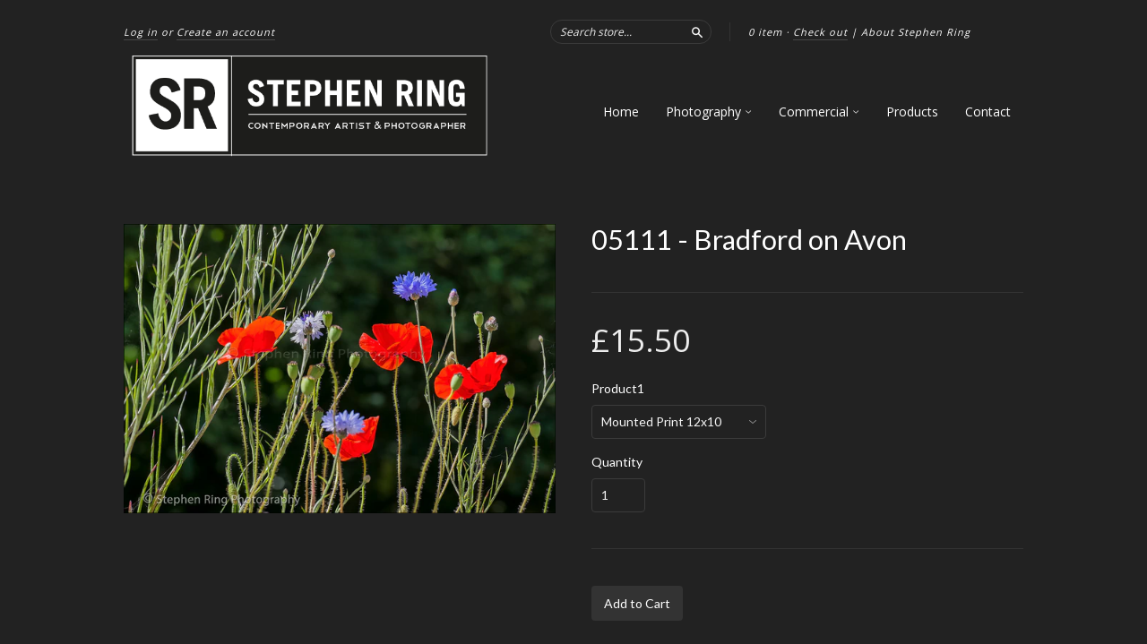

--- FILE ---
content_type: text/html; charset=utf-8
request_url: https://www.stephenring.co.uk/products/bradford-on-avon-81
body_size: 14017
content:
<!doctype html>
<!--[if lt IE 7]> <html class="no-touch no-js lt-ie9 lt-ie8 lt-ie7" lang="en"> <![endif]-->
<!--[if IE 7]> <html class="no-touch no-js lt-ie9 lt-ie8" lang="en"> <![endif]-->
<!--[if IE 8]> <html class="no-touch no-js lt-ie9" lang="en"> <![endif]-->
<!--[if IE 9]> <html class="ie9 no-touch no-js"> <![endif]-->
<!--[if (gt IE 9)|!(IE)]><!--> <html class="no-touch no-js"> <!--<![endif]-->

<head>
  <meta charset="UTF-8">
  <meta http-equiv='X-UA-Compatible' content='IE=edge,chrome=1'>
  <link rel="shortcut icon" type="image/png" href="//www.stephenring.co.uk/cdn/shop/t/5/assets/favicon.png?v=70">

  <title>
    05111 - Bradford on Avon &ndash; StephenRing
  </title>

  

  <link rel="canonical" href="https://www.stephenring.co.uk/products/bradford-on-avon-81">
  <meta name="viewport" content="width=device-width,initial-scale=1">

  

  <meta property="og:type" content="product">
  <meta property="og:title" content="05111 - Bradford on Avon">
  <meta property="og:url" content="https://www.stephenring.co.uk/products/bradford-on-avon-81">
  
  <meta property="og:image" content="http://www.stephenring.co.uk/cdn/shop/products/5111_copy_1024x1024.jpg?v=1494480278">
  <meta property="og:image:secure_url" content="https://www.stephenring.co.uk/cdn/shop/products/5111_copy_1024x1024.jpg?v=1494480278">
  
  <meta property="og:price:amount" content="15.50">
  <meta property="og:price:currency" content="GBP">


  

  <meta property="og:url" content="https://www.stephenring.co.uk/products/bradford-on-avon-81">
  <meta property="og:site_name" content="StephenRing">

  

<meta name="twitter:card" content="summary">

  <meta name="twitter:site" content="@stephenringarte">



  <meta name="twitter:title" content="05111 - Bradford on Avon">
  <meta name="twitter:description" content="">
  <meta name="twitter:image" content="https://www.stephenring.co.uk/cdn/shop/products/5111_copy_large.jpg?v=1494480278">
  <meta name="twitter:image:width" content="480">
  <meta name="twitter:image:height" content="480">



  <link href="//www.stephenring.co.uk/cdn/shop/t/5/assets/style.scss.css?v=76421211981329024871710511580" rel="stylesheet" type="text/css" media="all" />

  <script>window.performance && window.performance.mark && window.performance.mark('shopify.content_for_header.start');</script><meta id="shopify-digital-wallet" name="shopify-digital-wallet" content="/12702699/digital_wallets/dialog">
<meta name="shopify-checkout-api-token" content="f5350026f57e74307bc8e7092b28a9b0">
<meta id="in-context-paypal-metadata" data-shop-id="12702699" data-venmo-supported="false" data-environment="production" data-locale="en_US" data-paypal-v4="true" data-currency="GBP">
<link rel="alternate" type="application/json+oembed" href="https://www.stephenring.co.uk/products/bradford-on-avon-81.oembed">
<script async="async" src="/checkouts/internal/preloads.js?locale=en-GB"></script>
<link rel="preconnect" href="https://shop.app" crossorigin="anonymous">
<script async="async" src="https://shop.app/checkouts/internal/preloads.js?locale=en-GB&shop_id=12702699" crossorigin="anonymous"></script>
<script id="shopify-features" type="application/json">{"accessToken":"f5350026f57e74307bc8e7092b28a9b0","betas":["rich-media-storefront-analytics"],"domain":"www.stephenring.co.uk","predictiveSearch":true,"shopId":12702699,"locale":"en"}</script>
<script>var Shopify = Shopify || {};
Shopify.shop = "stephenring.myshopify.com";
Shopify.locale = "en";
Shopify.currency = {"active":"GBP","rate":"1.0"};
Shopify.country = "GB";
Shopify.theme = {"name":"New Standard","id":118853063,"schema_name":null,"schema_version":null,"theme_store_id":429,"role":"main"};
Shopify.theme.handle = "null";
Shopify.theme.style = {"id":null,"handle":null};
Shopify.cdnHost = "www.stephenring.co.uk/cdn";
Shopify.routes = Shopify.routes || {};
Shopify.routes.root = "/";</script>
<script type="module">!function(o){(o.Shopify=o.Shopify||{}).modules=!0}(window);</script>
<script>!function(o){function n(){var o=[];function n(){o.push(Array.prototype.slice.apply(arguments))}return n.q=o,n}var t=o.Shopify=o.Shopify||{};t.loadFeatures=n(),t.autoloadFeatures=n()}(window);</script>
<script>
  window.ShopifyPay = window.ShopifyPay || {};
  window.ShopifyPay.apiHost = "shop.app\/pay";
  window.ShopifyPay.redirectState = null;
</script>
<script id="shop-js-analytics" type="application/json">{"pageType":"product"}</script>
<script defer="defer" async type="module" src="//www.stephenring.co.uk/cdn/shopifycloud/shop-js/modules/v2/client.init-shop-cart-sync_C5BV16lS.en.esm.js"></script>
<script defer="defer" async type="module" src="//www.stephenring.co.uk/cdn/shopifycloud/shop-js/modules/v2/chunk.common_CygWptCX.esm.js"></script>
<script type="module">
  await import("//www.stephenring.co.uk/cdn/shopifycloud/shop-js/modules/v2/client.init-shop-cart-sync_C5BV16lS.en.esm.js");
await import("//www.stephenring.co.uk/cdn/shopifycloud/shop-js/modules/v2/chunk.common_CygWptCX.esm.js");

  window.Shopify.SignInWithShop?.initShopCartSync?.({"fedCMEnabled":true,"windoidEnabled":true});

</script>
<script>
  window.Shopify = window.Shopify || {};
  if (!window.Shopify.featureAssets) window.Shopify.featureAssets = {};
  window.Shopify.featureAssets['shop-js'] = {"shop-cart-sync":["modules/v2/client.shop-cart-sync_ZFArdW7E.en.esm.js","modules/v2/chunk.common_CygWptCX.esm.js"],"init-fed-cm":["modules/v2/client.init-fed-cm_CmiC4vf6.en.esm.js","modules/v2/chunk.common_CygWptCX.esm.js"],"shop-button":["modules/v2/client.shop-button_tlx5R9nI.en.esm.js","modules/v2/chunk.common_CygWptCX.esm.js"],"shop-cash-offers":["modules/v2/client.shop-cash-offers_DOA2yAJr.en.esm.js","modules/v2/chunk.common_CygWptCX.esm.js","modules/v2/chunk.modal_D71HUcav.esm.js"],"init-windoid":["modules/v2/client.init-windoid_sURxWdc1.en.esm.js","modules/v2/chunk.common_CygWptCX.esm.js"],"shop-toast-manager":["modules/v2/client.shop-toast-manager_ClPi3nE9.en.esm.js","modules/v2/chunk.common_CygWptCX.esm.js"],"init-shop-email-lookup-coordinator":["modules/v2/client.init-shop-email-lookup-coordinator_B8hsDcYM.en.esm.js","modules/v2/chunk.common_CygWptCX.esm.js"],"init-shop-cart-sync":["modules/v2/client.init-shop-cart-sync_C5BV16lS.en.esm.js","modules/v2/chunk.common_CygWptCX.esm.js"],"avatar":["modules/v2/client.avatar_BTnouDA3.en.esm.js"],"pay-button":["modules/v2/client.pay-button_FdsNuTd3.en.esm.js","modules/v2/chunk.common_CygWptCX.esm.js"],"init-customer-accounts":["modules/v2/client.init-customer-accounts_DxDtT_ad.en.esm.js","modules/v2/client.shop-login-button_C5VAVYt1.en.esm.js","modules/v2/chunk.common_CygWptCX.esm.js","modules/v2/chunk.modal_D71HUcav.esm.js"],"init-shop-for-new-customer-accounts":["modules/v2/client.init-shop-for-new-customer-accounts_ChsxoAhi.en.esm.js","modules/v2/client.shop-login-button_C5VAVYt1.en.esm.js","modules/v2/chunk.common_CygWptCX.esm.js","modules/v2/chunk.modal_D71HUcav.esm.js"],"shop-login-button":["modules/v2/client.shop-login-button_C5VAVYt1.en.esm.js","modules/v2/chunk.common_CygWptCX.esm.js","modules/v2/chunk.modal_D71HUcav.esm.js"],"init-customer-accounts-sign-up":["modules/v2/client.init-customer-accounts-sign-up_CPSyQ0Tj.en.esm.js","modules/v2/client.shop-login-button_C5VAVYt1.en.esm.js","modules/v2/chunk.common_CygWptCX.esm.js","modules/v2/chunk.modal_D71HUcav.esm.js"],"shop-follow-button":["modules/v2/client.shop-follow-button_Cva4Ekp9.en.esm.js","modules/v2/chunk.common_CygWptCX.esm.js","modules/v2/chunk.modal_D71HUcav.esm.js"],"checkout-modal":["modules/v2/client.checkout-modal_BPM8l0SH.en.esm.js","modules/v2/chunk.common_CygWptCX.esm.js","modules/v2/chunk.modal_D71HUcav.esm.js"],"lead-capture":["modules/v2/client.lead-capture_Bi8yE_yS.en.esm.js","modules/v2/chunk.common_CygWptCX.esm.js","modules/v2/chunk.modal_D71HUcav.esm.js"],"shop-login":["modules/v2/client.shop-login_D6lNrXab.en.esm.js","modules/v2/chunk.common_CygWptCX.esm.js","modules/v2/chunk.modal_D71HUcav.esm.js"],"payment-terms":["modules/v2/client.payment-terms_CZxnsJam.en.esm.js","modules/v2/chunk.common_CygWptCX.esm.js","modules/v2/chunk.modal_D71HUcav.esm.js"]};
</script>
<script id="__st">var __st={"a":12702699,"offset":0,"reqid":"49bfe909-0a06-4b7d-9a81-c5917d3eef04-1768829549","pageurl":"www.stephenring.co.uk\/products\/bradford-on-avon-81","u":"3d041af9205a","p":"product","rtyp":"product","rid":6510558791};</script>
<script>window.ShopifyPaypalV4VisibilityTracking = true;</script>
<script id="captcha-bootstrap">!function(){'use strict';const t='contact',e='account',n='new_comment',o=[[t,t],['blogs',n],['comments',n],[t,'customer']],c=[[e,'customer_login'],[e,'guest_login'],[e,'recover_customer_password'],[e,'create_customer']],r=t=>t.map((([t,e])=>`form[action*='/${t}']:not([data-nocaptcha='true']) input[name='form_type'][value='${e}']`)).join(','),a=t=>()=>t?[...document.querySelectorAll(t)].map((t=>t.form)):[];function s(){const t=[...o],e=r(t);return a(e)}const i='password',u='form_key',d=['recaptcha-v3-token','g-recaptcha-response','h-captcha-response',i],f=()=>{try{return window.sessionStorage}catch{return}},m='__shopify_v',_=t=>t.elements[u];function p(t,e,n=!1){try{const o=window.sessionStorage,c=JSON.parse(o.getItem(e)),{data:r}=function(t){const{data:e,action:n}=t;return t[m]||n?{data:e,action:n}:{data:t,action:n}}(c);for(const[e,n]of Object.entries(r))t.elements[e]&&(t.elements[e].value=n);n&&o.removeItem(e)}catch(o){console.error('form repopulation failed',{error:o})}}const l='form_type',E='cptcha';function T(t){t.dataset[E]=!0}const w=window,h=w.document,L='Shopify',v='ce_forms',y='captcha';let A=!1;((t,e)=>{const n=(g='f06e6c50-85a8-45c8-87d0-21a2b65856fe',I='https://cdn.shopify.com/shopifycloud/storefront-forms-hcaptcha/ce_storefront_forms_captcha_hcaptcha.v1.5.2.iife.js',D={infoText:'Protected by hCaptcha',privacyText:'Privacy',termsText:'Terms'},(t,e,n)=>{const o=w[L][v],c=o.bindForm;if(c)return c(t,g,e,D).then(n);var r;o.q.push([[t,g,e,D],n]),r=I,A||(h.body.append(Object.assign(h.createElement('script'),{id:'captcha-provider',async:!0,src:r})),A=!0)});var g,I,D;w[L]=w[L]||{},w[L][v]=w[L][v]||{},w[L][v].q=[],w[L][y]=w[L][y]||{},w[L][y].protect=function(t,e){n(t,void 0,e),T(t)},Object.freeze(w[L][y]),function(t,e,n,w,h,L){const[v,y,A,g]=function(t,e,n){const i=e?o:[],u=t?c:[],d=[...i,...u],f=r(d),m=r(i),_=r(d.filter((([t,e])=>n.includes(e))));return[a(f),a(m),a(_),s()]}(w,h,L),I=t=>{const e=t.target;return e instanceof HTMLFormElement?e:e&&e.form},D=t=>v().includes(t);t.addEventListener('submit',(t=>{const e=I(t);if(!e)return;const n=D(e)&&!e.dataset.hcaptchaBound&&!e.dataset.recaptchaBound,o=_(e),c=g().includes(e)&&(!o||!o.value);(n||c)&&t.preventDefault(),c&&!n&&(function(t){try{if(!f())return;!function(t){const e=f();if(!e)return;const n=_(t);if(!n)return;const o=n.value;o&&e.removeItem(o)}(t);const e=Array.from(Array(32),(()=>Math.random().toString(36)[2])).join('');!function(t,e){_(t)||t.append(Object.assign(document.createElement('input'),{type:'hidden',name:u})),t.elements[u].value=e}(t,e),function(t,e){const n=f();if(!n)return;const o=[...t.querySelectorAll(`input[type='${i}']`)].map((({name:t})=>t)),c=[...d,...o],r={};for(const[a,s]of new FormData(t).entries())c.includes(a)||(r[a]=s);n.setItem(e,JSON.stringify({[m]:1,action:t.action,data:r}))}(t,e)}catch(e){console.error('failed to persist form',e)}}(e),e.submit())}));const S=(t,e)=>{t&&!t.dataset[E]&&(n(t,e.some((e=>e===t))),T(t))};for(const o of['focusin','change'])t.addEventListener(o,(t=>{const e=I(t);D(e)&&S(e,y())}));const B=e.get('form_key'),M=e.get(l),P=B&&M;t.addEventListener('DOMContentLoaded',(()=>{const t=y();if(P)for(const e of t)e.elements[l].value===M&&p(e,B);[...new Set([...A(),...v().filter((t=>'true'===t.dataset.shopifyCaptcha))])].forEach((e=>S(e,t)))}))}(h,new URLSearchParams(w.location.search),n,t,e,['guest_login'])})(!0,!0)}();</script>
<script integrity="sha256-4kQ18oKyAcykRKYeNunJcIwy7WH5gtpwJnB7kiuLZ1E=" data-source-attribution="shopify.loadfeatures" defer="defer" src="//www.stephenring.co.uk/cdn/shopifycloud/storefront/assets/storefront/load_feature-a0a9edcb.js" crossorigin="anonymous"></script>
<script crossorigin="anonymous" defer="defer" src="//www.stephenring.co.uk/cdn/shopifycloud/storefront/assets/shopify_pay/storefront-65b4c6d7.js?v=20250812"></script>
<script data-source-attribution="shopify.dynamic_checkout.dynamic.init">var Shopify=Shopify||{};Shopify.PaymentButton=Shopify.PaymentButton||{isStorefrontPortableWallets:!0,init:function(){window.Shopify.PaymentButton.init=function(){};var t=document.createElement("script");t.src="https://www.stephenring.co.uk/cdn/shopifycloud/portable-wallets/latest/portable-wallets.en.js",t.type="module",document.head.appendChild(t)}};
</script>
<script data-source-attribution="shopify.dynamic_checkout.buyer_consent">
  function portableWalletsHideBuyerConsent(e){var t=document.getElementById("shopify-buyer-consent"),n=document.getElementById("shopify-subscription-policy-button");t&&n&&(t.classList.add("hidden"),t.setAttribute("aria-hidden","true"),n.removeEventListener("click",e))}function portableWalletsShowBuyerConsent(e){var t=document.getElementById("shopify-buyer-consent"),n=document.getElementById("shopify-subscription-policy-button");t&&n&&(t.classList.remove("hidden"),t.removeAttribute("aria-hidden"),n.addEventListener("click",e))}window.Shopify?.PaymentButton&&(window.Shopify.PaymentButton.hideBuyerConsent=portableWalletsHideBuyerConsent,window.Shopify.PaymentButton.showBuyerConsent=portableWalletsShowBuyerConsent);
</script>
<script data-source-attribution="shopify.dynamic_checkout.cart.bootstrap">document.addEventListener("DOMContentLoaded",(function(){function t(){return document.querySelector("shopify-accelerated-checkout-cart, shopify-accelerated-checkout")}if(t())Shopify.PaymentButton.init();else{new MutationObserver((function(e,n){t()&&(Shopify.PaymentButton.init(),n.disconnect())})).observe(document.body,{childList:!0,subtree:!0})}}));
</script>
<script id='scb4127' type='text/javascript' async='' src='https://www.stephenring.co.uk/cdn/shopifycloud/privacy-banner/storefront-banner.js'></script><link id="shopify-accelerated-checkout-styles" rel="stylesheet" media="screen" href="https://www.stephenring.co.uk/cdn/shopifycloud/portable-wallets/latest/accelerated-checkout-backwards-compat.css" crossorigin="anonymous">
<style id="shopify-accelerated-checkout-cart">
        #shopify-buyer-consent {
  margin-top: 1em;
  display: inline-block;
  width: 100%;
}

#shopify-buyer-consent.hidden {
  display: none;
}

#shopify-subscription-policy-button {
  background: none;
  border: none;
  padding: 0;
  text-decoration: underline;
  font-size: inherit;
  cursor: pointer;
}

#shopify-subscription-policy-button::before {
  box-shadow: none;
}

      </style>

<script>window.performance && window.performance.mark && window.performance.mark('shopify.content_for_header.end');</script>

  

<!--[if lt IE 9]>
<script src="//cdnjs.cloudflare.com/ajax/libs/html5shiv/3.7.2/html5shiv.min.js" type="text/javascript"></script>
<script src="//www.stephenring.co.uk/cdn/shop/t/5/assets/respond.min.js?v=52248677837542619231461943978" type="text/javascript"></script>
<link href="//www.stephenring.co.uk/cdn/shop/t/5/assets/respond-proxy.html" id="respond-proxy" rel="respond-proxy" />
<link href="//www.stephenring.co.uk/search?q=963243e446e4e527638a3a16ad9b60c0" id="respond-redirect" rel="respond-redirect" />
<script src="//www.stephenring.co.uk/search?q=963243e446e4e527638a3a16ad9b60c0" type="text/javascript"></script>
<![endif]-->
<!--[if lt IE 8]>
<script src="//www.stephenring.co.uk/cdn/shop/t/5/assets/json2.js?v=154133857350868653501461943977" type="text/javascript"></script>
<![endif]-->



  
  
  
  <link href="//fonts.googleapis.com/css?family=Lato:400,700" rel="stylesheet" type="text/css" media="all" />


  


  
    
    
    <link href="//fonts.googleapis.com/css?family=Open+Sans:400" rel="stylesheet" type="text/css" media="all" />
  


  



  <script src="//ajax.googleapis.com/ajax/libs/jquery/1.11.0/jquery.min.js" type="text/javascript"></script>
  <script src="//www.stephenring.co.uk/cdn/shop/t/5/assets/modernizr.min.js?v=26620055551102246001461943978" type="text/javascript"></script>

  

<link href="https://monorail-edge.shopifysvc.com" rel="dns-prefetch">
<script>(function(){if ("sendBeacon" in navigator && "performance" in window) {try {var session_token_from_headers = performance.getEntriesByType('navigation')[0].serverTiming.find(x => x.name == '_s').description;} catch {var session_token_from_headers = undefined;}var session_cookie_matches = document.cookie.match(/_shopify_s=([^;]*)/);var session_token_from_cookie = session_cookie_matches && session_cookie_matches.length === 2 ? session_cookie_matches[1] : "";var session_token = session_token_from_headers || session_token_from_cookie || "";function handle_abandonment_event(e) {var entries = performance.getEntries().filter(function(entry) {return /monorail-edge.shopifysvc.com/.test(entry.name);});if (!window.abandonment_tracked && entries.length === 0) {window.abandonment_tracked = true;var currentMs = Date.now();var navigation_start = performance.timing.navigationStart;var payload = {shop_id: 12702699,url: window.location.href,navigation_start,duration: currentMs - navigation_start,session_token,page_type: "product"};window.navigator.sendBeacon("https://monorail-edge.shopifysvc.com/v1/produce", JSON.stringify({schema_id: "online_store_buyer_site_abandonment/1.1",payload: payload,metadata: {event_created_at_ms: currentMs,event_sent_at_ms: currentMs}}));}}window.addEventListener('pagehide', handle_abandonment_event);}}());</script>
<script id="web-pixels-manager-setup">(function e(e,d,r,n,o){if(void 0===o&&(o={}),!Boolean(null===(a=null===(i=window.Shopify)||void 0===i?void 0:i.analytics)||void 0===a?void 0:a.replayQueue)){var i,a;window.Shopify=window.Shopify||{};var t=window.Shopify;t.analytics=t.analytics||{};var s=t.analytics;s.replayQueue=[],s.publish=function(e,d,r){return s.replayQueue.push([e,d,r]),!0};try{self.performance.mark("wpm:start")}catch(e){}var l=function(){var e={modern:/Edge?\/(1{2}[4-9]|1[2-9]\d|[2-9]\d{2}|\d{4,})\.\d+(\.\d+|)|Firefox\/(1{2}[4-9]|1[2-9]\d|[2-9]\d{2}|\d{4,})\.\d+(\.\d+|)|Chrom(ium|e)\/(9{2}|\d{3,})\.\d+(\.\d+|)|(Maci|X1{2}).+ Version\/(15\.\d+|(1[6-9]|[2-9]\d|\d{3,})\.\d+)([,.]\d+|)( \(\w+\)|)( Mobile\/\w+|) Safari\/|Chrome.+OPR\/(9{2}|\d{3,})\.\d+\.\d+|(CPU[ +]OS|iPhone[ +]OS|CPU[ +]iPhone|CPU IPhone OS|CPU iPad OS)[ +]+(15[._]\d+|(1[6-9]|[2-9]\d|\d{3,})[._]\d+)([._]\d+|)|Android:?[ /-](13[3-9]|1[4-9]\d|[2-9]\d{2}|\d{4,})(\.\d+|)(\.\d+|)|Android.+Firefox\/(13[5-9]|1[4-9]\d|[2-9]\d{2}|\d{4,})\.\d+(\.\d+|)|Android.+Chrom(ium|e)\/(13[3-9]|1[4-9]\d|[2-9]\d{2}|\d{4,})\.\d+(\.\d+|)|SamsungBrowser\/([2-9]\d|\d{3,})\.\d+/,legacy:/Edge?\/(1[6-9]|[2-9]\d|\d{3,})\.\d+(\.\d+|)|Firefox\/(5[4-9]|[6-9]\d|\d{3,})\.\d+(\.\d+|)|Chrom(ium|e)\/(5[1-9]|[6-9]\d|\d{3,})\.\d+(\.\d+|)([\d.]+$|.*Safari\/(?![\d.]+ Edge\/[\d.]+$))|(Maci|X1{2}).+ Version\/(10\.\d+|(1[1-9]|[2-9]\d|\d{3,})\.\d+)([,.]\d+|)( \(\w+\)|)( Mobile\/\w+|) Safari\/|Chrome.+OPR\/(3[89]|[4-9]\d|\d{3,})\.\d+\.\d+|(CPU[ +]OS|iPhone[ +]OS|CPU[ +]iPhone|CPU IPhone OS|CPU iPad OS)[ +]+(10[._]\d+|(1[1-9]|[2-9]\d|\d{3,})[._]\d+)([._]\d+|)|Android:?[ /-](13[3-9]|1[4-9]\d|[2-9]\d{2}|\d{4,})(\.\d+|)(\.\d+|)|Mobile Safari.+OPR\/([89]\d|\d{3,})\.\d+\.\d+|Android.+Firefox\/(13[5-9]|1[4-9]\d|[2-9]\d{2}|\d{4,})\.\d+(\.\d+|)|Android.+Chrom(ium|e)\/(13[3-9]|1[4-9]\d|[2-9]\d{2}|\d{4,})\.\d+(\.\d+|)|Android.+(UC? ?Browser|UCWEB|U3)[ /]?(15\.([5-9]|\d{2,})|(1[6-9]|[2-9]\d|\d{3,})\.\d+)\.\d+|SamsungBrowser\/(5\.\d+|([6-9]|\d{2,})\.\d+)|Android.+MQ{2}Browser\/(14(\.(9|\d{2,})|)|(1[5-9]|[2-9]\d|\d{3,})(\.\d+|))(\.\d+|)|K[Aa][Ii]OS\/(3\.\d+|([4-9]|\d{2,})\.\d+)(\.\d+|)/},d=e.modern,r=e.legacy,n=navigator.userAgent;return n.match(d)?"modern":n.match(r)?"legacy":"unknown"}(),u="modern"===l?"modern":"legacy",c=(null!=n?n:{modern:"",legacy:""})[u],f=function(e){return[e.baseUrl,"/wpm","/b",e.hashVersion,"modern"===e.buildTarget?"m":"l",".js"].join("")}({baseUrl:d,hashVersion:r,buildTarget:u}),m=function(e){var d=e.version,r=e.bundleTarget,n=e.surface,o=e.pageUrl,i=e.monorailEndpoint;return{emit:function(e){var a=e.status,t=e.errorMsg,s=(new Date).getTime(),l=JSON.stringify({metadata:{event_sent_at_ms:s},events:[{schema_id:"web_pixels_manager_load/3.1",payload:{version:d,bundle_target:r,page_url:o,status:a,surface:n,error_msg:t},metadata:{event_created_at_ms:s}}]});if(!i)return console&&console.warn&&console.warn("[Web Pixels Manager] No Monorail endpoint provided, skipping logging."),!1;try{return self.navigator.sendBeacon.bind(self.navigator)(i,l)}catch(e){}var u=new XMLHttpRequest;try{return u.open("POST",i,!0),u.setRequestHeader("Content-Type","text/plain"),u.send(l),!0}catch(e){return console&&console.warn&&console.warn("[Web Pixels Manager] Got an unhandled error while logging to Monorail."),!1}}}}({version:r,bundleTarget:l,surface:e.surface,pageUrl:self.location.href,monorailEndpoint:e.monorailEndpoint});try{o.browserTarget=l,function(e){var d=e.src,r=e.async,n=void 0===r||r,o=e.onload,i=e.onerror,a=e.sri,t=e.scriptDataAttributes,s=void 0===t?{}:t,l=document.createElement("script"),u=document.querySelector("head"),c=document.querySelector("body");if(l.async=n,l.src=d,a&&(l.integrity=a,l.crossOrigin="anonymous"),s)for(var f in s)if(Object.prototype.hasOwnProperty.call(s,f))try{l.dataset[f]=s[f]}catch(e){}if(o&&l.addEventListener("load",o),i&&l.addEventListener("error",i),u)u.appendChild(l);else{if(!c)throw new Error("Did not find a head or body element to append the script");c.appendChild(l)}}({src:f,async:!0,onload:function(){if(!function(){var e,d;return Boolean(null===(d=null===(e=window.Shopify)||void 0===e?void 0:e.analytics)||void 0===d?void 0:d.initialized)}()){var d=window.webPixelsManager.init(e)||void 0;if(d){var r=window.Shopify.analytics;r.replayQueue.forEach((function(e){var r=e[0],n=e[1],o=e[2];d.publishCustomEvent(r,n,o)})),r.replayQueue=[],r.publish=d.publishCustomEvent,r.visitor=d.visitor,r.initialized=!0}}},onerror:function(){return m.emit({status:"failed",errorMsg:"".concat(f," has failed to load")})},sri:function(e){var d=/^sha384-[A-Za-z0-9+/=]+$/;return"string"==typeof e&&d.test(e)}(c)?c:"",scriptDataAttributes:o}),m.emit({status:"loading"})}catch(e){m.emit({status:"failed",errorMsg:(null==e?void 0:e.message)||"Unknown error"})}}})({shopId: 12702699,storefrontBaseUrl: "https://www.stephenring.co.uk",extensionsBaseUrl: "https://extensions.shopifycdn.com/cdn/shopifycloud/web-pixels-manager",monorailEndpoint: "https://monorail-edge.shopifysvc.com/unstable/produce_batch",surface: "storefront-renderer",enabledBetaFlags: ["2dca8a86"],webPixelsConfigList: [{"id":"190677368","eventPayloadVersion":"v1","runtimeContext":"LAX","scriptVersion":"1","type":"CUSTOM","privacyPurposes":["ANALYTICS"],"name":"Google Analytics tag (migrated)"},{"id":"shopify-app-pixel","configuration":"{}","eventPayloadVersion":"v1","runtimeContext":"STRICT","scriptVersion":"0450","apiClientId":"shopify-pixel","type":"APP","privacyPurposes":["ANALYTICS","MARKETING"]},{"id":"shopify-custom-pixel","eventPayloadVersion":"v1","runtimeContext":"LAX","scriptVersion":"0450","apiClientId":"shopify-pixel","type":"CUSTOM","privacyPurposes":["ANALYTICS","MARKETING"]}],isMerchantRequest: false,initData: {"shop":{"name":"StephenRing","paymentSettings":{"currencyCode":"GBP"},"myshopifyDomain":"stephenring.myshopify.com","countryCode":"GB","storefrontUrl":"https:\/\/www.stephenring.co.uk"},"customer":null,"cart":null,"checkout":null,"productVariants":[{"price":{"amount":15.5,"currencyCode":"GBP"},"product":{"title":"05111 - Bradford on Avon","vendor":"Stephen Ring","id":"6510558791","untranslatedTitle":"05111 - Bradford on Avon","url":"\/products\/bradford-on-avon-81","type":"Photography"},"id":"24480131399","image":{"src":"\/\/www.stephenring.co.uk\/cdn\/shop\/products\/5111_copy.jpg?v=1494480278"},"sku":null,"title":"Mounted Print 12x10","untranslatedTitle":"Mounted Print 12x10"},{"price":{"amount":25.5,"currencyCode":"GBP"},"product":{"title":"05111 - Bradford on Avon","vendor":"Stephen Ring","id":"6510558791","untranslatedTitle":"05111 - Bradford on Avon","url":"\/products\/bradford-on-avon-81","type":"Photography"},"id":"24480131463","image":{"src":"\/\/www.stephenring.co.uk\/cdn\/shop\/products\/5111_copy.jpg?v=1494480278"},"sku":null,"title":"Mounted Print 12x16","untranslatedTitle":"Mounted Print 12x16"},{"price":{"amount":35.0,"currencyCode":"GBP"},"product":{"title":"05111 - Bradford on Avon","vendor":"Stephen Ring","id":"6510558791","untranslatedTitle":"05111 - Bradford on Avon","url":"\/products\/bradford-on-avon-81","type":"Photography"},"id":"39969387315271","image":{"src":"\/\/www.stephenring.co.uk\/cdn\/shop\/products\/5111_copy.jpg?v=1494480278"},"sku":null,"title":"Fine Art Print A4","untranslatedTitle":"Fine Art Print A4"},{"price":{"amount":45.0,"currencyCode":"GBP"},"product":{"title":"05111 - Bradford on Avon","vendor":"Stephen Ring","id":"6510558791","untranslatedTitle":"05111 - Bradford on Avon","url":"\/products\/bradford-on-avon-81","type":"Photography"},"id":"39969387348039","image":{"src":"\/\/www.stephenring.co.uk\/cdn\/shop\/products\/5111_copy.jpg?v=1494480278"},"sku":null,"title":"Fine Art Print A3","untranslatedTitle":"Fine Art Print A3"},{"price":{"amount":55.0,"currencyCode":"GBP"},"product":{"title":"05111 - Bradford on Avon","vendor":"Stephen Ring","id":"6510558791","untranslatedTitle":"05111 - Bradford on Avon","url":"\/products\/bradford-on-avon-81","type":"Photography"},"id":"39969387380807","image":{"src":"\/\/www.stephenring.co.uk\/cdn\/shop\/products\/5111_copy.jpg?v=1494480278"},"sku":null,"title":"Fine Art Print A2","untranslatedTitle":"Fine Art Print A2"},{"price":{"amount":135.0,"currencyCode":"GBP"},"product":{"title":"05111 - Bradford on Avon","vendor":"Stephen Ring","id":"6510558791","untranslatedTitle":"05111 - Bradford on Avon","url":"\/products\/bradford-on-avon-81","type":"Photography"},"id":"24480131783","image":{"src":"\/\/www.stephenring.co.uk\/cdn\/shop\/products\/5111_copy.jpg?v=1494480278"},"sku":null,"title":"Stretched Canvas 30x20","untranslatedTitle":"Stretched Canvas 30x20"},{"price":{"amount":165.0,"currencyCode":"GBP"},"product":{"title":"05111 - Bradford on Avon","vendor":"Stephen Ring","id":"6510558791","untranslatedTitle":"05111 - Bradford on Avon","url":"\/products\/bradford-on-avon-81","type":"Photography"},"id":"24480131911","image":{"src":"\/\/www.stephenring.co.uk\/cdn\/shop\/products\/5111_copy.jpg?v=1494480278"},"sku":null,"title":"Stretched Canvas 36x24","untranslatedTitle":"Stretched Canvas 36x24"}],"purchasingCompany":null},},"https://www.stephenring.co.uk/cdn","fcfee988w5aeb613cpc8e4bc33m6693e112",{"modern":"","legacy":""},{"shopId":"12702699","storefrontBaseUrl":"https:\/\/www.stephenring.co.uk","extensionBaseUrl":"https:\/\/extensions.shopifycdn.com\/cdn\/shopifycloud\/web-pixels-manager","surface":"storefront-renderer","enabledBetaFlags":"[\"2dca8a86\"]","isMerchantRequest":"false","hashVersion":"fcfee988w5aeb613cpc8e4bc33m6693e112","publish":"custom","events":"[[\"page_viewed\",{}],[\"product_viewed\",{\"productVariant\":{\"price\":{\"amount\":15.5,\"currencyCode\":\"GBP\"},\"product\":{\"title\":\"05111 - Bradford on Avon\",\"vendor\":\"Stephen Ring\",\"id\":\"6510558791\",\"untranslatedTitle\":\"05111 - Bradford on Avon\",\"url\":\"\/products\/bradford-on-avon-81\",\"type\":\"Photography\"},\"id\":\"24480131399\",\"image\":{\"src\":\"\/\/www.stephenring.co.uk\/cdn\/shop\/products\/5111_copy.jpg?v=1494480278\"},\"sku\":null,\"title\":\"Mounted Print 12x10\",\"untranslatedTitle\":\"Mounted Print 12x10\"}}]]"});</script><script>
  window.ShopifyAnalytics = window.ShopifyAnalytics || {};
  window.ShopifyAnalytics.meta = window.ShopifyAnalytics.meta || {};
  window.ShopifyAnalytics.meta.currency = 'GBP';
  var meta = {"product":{"id":6510558791,"gid":"gid:\/\/shopify\/Product\/6510558791","vendor":"Stephen Ring","type":"Photography","handle":"bradford-on-avon-81","variants":[{"id":24480131399,"price":1550,"name":"05111 - Bradford on Avon - Mounted Print 12x10","public_title":"Mounted Print 12x10","sku":null},{"id":24480131463,"price":2550,"name":"05111 - Bradford on Avon - Mounted Print 12x16","public_title":"Mounted Print 12x16","sku":null},{"id":39969387315271,"price":3500,"name":"05111 - Bradford on Avon - Fine Art Print A4","public_title":"Fine Art Print A4","sku":null},{"id":39969387348039,"price":4500,"name":"05111 - Bradford on Avon - Fine Art Print A3","public_title":"Fine Art Print A3","sku":null},{"id":39969387380807,"price":5500,"name":"05111 - Bradford on Avon - Fine Art Print A2","public_title":"Fine Art Print A2","sku":null},{"id":24480131783,"price":13500,"name":"05111 - Bradford on Avon - Stretched Canvas 30x20","public_title":"Stretched Canvas 30x20","sku":null},{"id":24480131911,"price":16500,"name":"05111 - Bradford on Avon - Stretched Canvas 36x24","public_title":"Stretched Canvas 36x24","sku":null}],"remote":false},"page":{"pageType":"product","resourceType":"product","resourceId":6510558791,"requestId":"49bfe909-0a06-4b7d-9a81-c5917d3eef04-1768829549"}};
  for (var attr in meta) {
    window.ShopifyAnalytics.meta[attr] = meta[attr];
  }
</script>
<script class="analytics">
  (function () {
    var customDocumentWrite = function(content) {
      var jquery = null;

      if (window.jQuery) {
        jquery = window.jQuery;
      } else if (window.Checkout && window.Checkout.$) {
        jquery = window.Checkout.$;
      }

      if (jquery) {
        jquery('body').append(content);
      }
    };

    var hasLoggedConversion = function(token) {
      if (token) {
        return document.cookie.indexOf('loggedConversion=' + token) !== -1;
      }
      return false;
    }

    var setCookieIfConversion = function(token) {
      if (token) {
        var twoMonthsFromNow = new Date(Date.now());
        twoMonthsFromNow.setMonth(twoMonthsFromNow.getMonth() + 2);

        document.cookie = 'loggedConversion=' + token + '; expires=' + twoMonthsFromNow;
      }
    }

    var trekkie = window.ShopifyAnalytics.lib = window.trekkie = window.trekkie || [];
    if (trekkie.integrations) {
      return;
    }
    trekkie.methods = [
      'identify',
      'page',
      'ready',
      'track',
      'trackForm',
      'trackLink'
    ];
    trekkie.factory = function(method) {
      return function() {
        var args = Array.prototype.slice.call(arguments);
        args.unshift(method);
        trekkie.push(args);
        return trekkie;
      };
    };
    for (var i = 0; i < trekkie.methods.length; i++) {
      var key = trekkie.methods[i];
      trekkie[key] = trekkie.factory(key);
    }
    trekkie.load = function(config) {
      trekkie.config = config || {};
      trekkie.config.initialDocumentCookie = document.cookie;
      var first = document.getElementsByTagName('script')[0];
      var script = document.createElement('script');
      script.type = 'text/javascript';
      script.onerror = function(e) {
        var scriptFallback = document.createElement('script');
        scriptFallback.type = 'text/javascript';
        scriptFallback.onerror = function(error) {
                var Monorail = {
      produce: function produce(monorailDomain, schemaId, payload) {
        var currentMs = new Date().getTime();
        var event = {
          schema_id: schemaId,
          payload: payload,
          metadata: {
            event_created_at_ms: currentMs,
            event_sent_at_ms: currentMs
          }
        };
        return Monorail.sendRequest("https://" + monorailDomain + "/v1/produce", JSON.stringify(event));
      },
      sendRequest: function sendRequest(endpointUrl, payload) {
        // Try the sendBeacon API
        if (window && window.navigator && typeof window.navigator.sendBeacon === 'function' && typeof window.Blob === 'function' && !Monorail.isIos12()) {
          var blobData = new window.Blob([payload], {
            type: 'text/plain'
          });

          if (window.navigator.sendBeacon(endpointUrl, blobData)) {
            return true;
          } // sendBeacon was not successful

        } // XHR beacon

        var xhr = new XMLHttpRequest();

        try {
          xhr.open('POST', endpointUrl);
          xhr.setRequestHeader('Content-Type', 'text/plain');
          xhr.send(payload);
        } catch (e) {
          console.log(e);
        }

        return false;
      },
      isIos12: function isIos12() {
        return window.navigator.userAgent.lastIndexOf('iPhone; CPU iPhone OS 12_') !== -1 || window.navigator.userAgent.lastIndexOf('iPad; CPU OS 12_') !== -1;
      }
    };
    Monorail.produce('monorail-edge.shopifysvc.com',
      'trekkie_storefront_load_errors/1.1',
      {shop_id: 12702699,
      theme_id: 118853063,
      app_name: "storefront",
      context_url: window.location.href,
      source_url: "//www.stephenring.co.uk/cdn/s/trekkie.storefront.cd680fe47e6c39ca5d5df5f0a32d569bc48c0f27.min.js"});

        };
        scriptFallback.async = true;
        scriptFallback.src = '//www.stephenring.co.uk/cdn/s/trekkie.storefront.cd680fe47e6c39ca5d5df5f0a32d569bc48c0f27.min.js';
        first.parentNode.insertBefore(scriptFallback, first);
      };
      script.async = true;
      script.src = '//www.stephenring.co.uk/cdn/s/trekkie.storefront.cd680fe47e6c39ca5d5df5f0a32d569bc48c0f27.min.js';
      first.parentNode.insertBefore(script, first);
    };
    trekkie.load(
      {"Trekkie":{"appName":"storefront","development":false,"defaultAttributes":{"shopId":12702699,"isMerchantRequest":null,"themeId":118853063,"themeCityHash":"8425592056151943616","contentLanguage":"en","currency":"GBP","eventMetadataId":"bc777624-714d-4a62-a748-d68a802665e5"},"isServerSideCookieWritingEnabled":true,"monorailRegion":"shop_domain","enabledBetaFlags":["65f19447"]},"Session Attribution":{},"S2S":{"facebookCapiEnabled":false,"source":"trekkie-storefront-renderer","apiClientId":580111}}
    );

    var loaded = false;
    trekkie.ready(function() {
      if (loaded) return;
      loaded = true;

      window.ShopifyAnalytics.lib = window.trekkie;

      var originalDocumentWrite = document.write;
      document.write = customDocumentWrite;
      try { window.ShopifyAnalytics.merchantGoogleAnalytics.call(this); } catch(error) {};
      document.write = originalDocumentWrite;

      window.ShopifyAnalytics.lib.page(null,{"pageType":"product","resourceType":"product","resourceId":6510558791,"requestId":"49bfe909-0a06-4b7d-9a81-c5917d3eef04-1768829549","shopifyEmitted":true});

      var match = window.location.pathname.match(/checkouts\/(.+)\/(thank_you|post_purchase)/)
      var token = match? match[1]: undefined;
      if (!hasLoggedConversion(token)) {
        setCookieIfConversion(token);
        window.ShopifyAnalytics.lib.track("Viewed Product",{"currency":"GBP","variantId":24480131399,"productId":6510558791,"productGid":"gid:\/\/shopify\/Product\/6510558791","name":"05111 - Bradford on Avon - Mounted Print 12x10","price":"15.50","sku":null,"brand":"Stephen Ring","variant":"Mounted Print 12x10","category":"Photography","nonInteraction":true,"remote":false},undefined,undefined,{"shopifyEmitted":true});
      window.ShopifyAnalytics.lib.track("monorail:\/\/trekkie_storefront_viewed_product\/1.1",{"currency":"GBP","variantId":24480131399,"productId":6510558791,"productGid":"gid:\/\/shopify\/Product\/6510558791","name":"05111 - Bradford on Avon - Mounted Print 12x10","price":"15.50","sku":null,"brand":"Stephen Ring","variant":"Mounted Print 12x10","category":"Photography","nonInteraction":true,"remote":false,"referer":"https:\/\/www.stephenring.co.uk\/products\/bradford-on-avon-81"});
      }
    });


        var eventsListenerScript = document.createElement('script');
        eventsListenerScript.async = true;
        eventsListenerScript.src = "//www.stephenring.co.uk/cdn/shopifycloud/storefront/assets/shop_events_listener-3da45d37.js";
        document.getElementsByTagName('head')[0].appendChild(eventsListenerScript);

})();</script>
  <script>
  if (!window.ga || (window.ga && typeof window.ga !== 'function')) {
    window.ga = function ga() {
      (window.ga.q = window.ga.q || []).push(arguments);
      if (window.Shopify && window.Shopify.analytics && typeof window.Shopify.analytics.publish === 'function') {
        window.Shopify.analytics.publish("ga_stub_called", {}, {sendTo: "google_osp_migration"});
      }
      console.error("Shopify's Google Analytics stub called with:", Array.from(arguments), "\nSee https://help.shopify.com/manual/promoting-marketing/pixels/pixel-migration#google for more information.");
    };
    if (window.Shopify && window.Shopify.analytics && typeof window.Shopify.analytics.publish === 'function') {
      window.Shopify.analytics.publish("ga_stub_initialized", {}, {sendTo: "google_osp_migration"});
    }
  }
</script>
<script
  defer
  src="https://www.stephenring.co.uk/cdn/shopifycloud/perf-kit/shopify-perf-kit-3.0.4.min.js"
  data-application="storefront-renderer"
  data-shop-id="12702699"
  data-render-region="gcp-us-east1"
  data-page-type="product"
  data-theme-instance-id="118853063"
  data-theme-name=""
  data-theme-version=""
  data-monorail-region="shop_domain"
  data-resource-timing-sampling-rate="10"
  data-shs="true"
  data-shs-beacon="true"
  data-shs-export-with-fetch="true"
  data-shs-logs-sample-rate="1"
  data-shs-beacon-endpoint="https://www.stephenring.co.uk/api/collect"
></script>
</head>

<body id="05111-bradford-on-avon" class="template-product">

  <div class="wrapper">

    <header class="site-header">



      <div class="cart-summary accent-text">

        

        
        <p class="large--left">
          
          <a href="https://www.stephenring.co.uk/customer_authentication/redirect?locale=en&amp;region_country=GB" id="customer_login_link">Log in</a> or <a href="https://shopify.com/12702699/account?locale=en" id="customer_register_link">Create an account</a>
          
        </p>
        

        <p id="cart-count" class="large--right">
          <a class="no-underline" href="/cart">0 item<span id="cart-total-small">(£0.00)</span></a> ·
          <a href="/cart">Check out</a> | <a class="no-underline" href="pages/about-us"><i class="fa fa-angle-right"></i>About Stephen Ring</a> 
        </p>
        
        

        <form action="/search" method="get" id="search-form" role="search" class="large--right">
          <input type="hidden" name="type" value="product">
          
          <input name="q" type="text" id="search-field" placeholder="Search store..." class="hint">
          
          <button type="submit" value="" name="submit" id="search-submit" class="icon-fallback-text">
            <span class="icon icon-search" aria-hidden="true"></span>
            <span class="fallback-text">Search</span>
          </button>
        </form>

       <!-- <a href="/cart" id="cart-total">
          
          <span id="cart-price">£0.00</span>
          
        </a>
		-->

      </div>

      
      <div class="grid-full nav-bar nav-bar--left">
        <div class="grid-item col-5 medium-down--col-12">
          
          <a id="logo" href="/" role="banner">
            <img src="//www.stephenring.co.uk/cdn/shop/t/5/assets/logo.png?v=96960508421120349321467302123" alt="StephenRing" />
          </a>
          

          
        </div>
        <div class="grid-item col-7 medium-down--col-12">
          <nav id="navWrap" role="navigation">
            <ul id="nav">
              
              
              
              
              
              <li class="nav-item first">
                <a class="nav-item-link" href="/">Home</a>
                
              </li>
              
              
              
              
              
              <li class="nav-item has-dropdown">
                <a class="nav-item-link" href="/pages/photography">Photography <span class="icon icon-arrow-down" aria-hidden="true"></span></a>
                
                <ul class="sub-nav">
                  
                  <li class="sub-nav-item first">
                    <a class="sub-nav-item-link first " href="/pages/fine-art">Fine Art</a>
                  </li>
                  
                  <li class="sub-nav-item">
                    <a class="sub-nav-item-link  " href="/pages/united-kingdom">United Kingdom</a>
                  </li>
                  
                  <li class="sub-nav-item">
                    <a class="sub-nav-item-link  " href="/pages/travels">Travels</a>
                  </li>
                  
                  <li class="sub-nav-item last">
                    <a class="sub-nav-item-link  last" href="/collections/north-devon-canvas-prints">North Devon Canvas Prints</a>
                  </li>
                  
                </ul>
                
              </li>
              
              
              
              
              
              <li class="nav-item has-dropdown">
                <a class="nav-item-link" href="/collections/commercial">Commercial <span class="icon icon-arrow-down" aria-hidden="true"></span></a>
                
                <ul class="sub-nav">
                  
                  <li class="sub-nav-item first">
                    <a class="sub-nav-item-link first " href="/collections/publications">Publications</a>
                  </li>
                  
                  <li class="sub-nav-item">
                    <a class="sub-nav-item-link  " href="/collections/commissions">Commissions</a>
                  </li>
                  
                  <li class="sub-nav-item last">
                    <a class="sub-nav-item-link  last" href="/collections/corporate-art">Corporate Art</a>
                  </li>
                  
                </ul>
                
              </li>
              
              
              
              
              
              <li class="nav-item">
                <a class="nav-item-link" href="/collections/products">Products</a>
                
              </li>
              
              
              
              
              
              <li class="nav-item last">
                <a class="nav-item-link" href="/pages/contact-us">Contact</a>
                
              </li>
              
            </ul>
          </nav>
        </div>
      </div>

    </header>

    <div id="content" role="main">
      <div class="clearfix" id="product-content" itemscope itemtype="http://schema.org/Product">
  <meta itemprop="url" content="https://www.stephenring.co.uk/products/bradford-on-avon-81">
  <meta itemprop="image" content="//www.stephenring.co.uk/cdn/shop/products/5111_copy_grande.jpg?v=1494480278">

  
  
    <form action="/cart/add" method="post" enctype="multipart/form-data">
  

    <div class="grid">

      <div id="product-photos" class="grid-item col-6 small--col-12">
        

        
          <div id="product-photo-container">
            
              <a href="//www.stephenring.co.uk/cdn/shop/products/5111_copy_1024x1024.jpg?v=1494480278" rel="gallery">
                <img src="//www.stephenring.co.uk/cdn/shop/products/5111_copy_grande.jpg?v=1494480278" alt="05111 - Bradford on Avon" data-image-id="26846727763" id="productPhotoImg">
              </a>
            
          </div>

          
        
      </div><!-- #product-photos -->

      <div class="grid-item col-6 small--col-12">

        <h1 itemprop="name">05111 - Bradford on Avon</h1>
        

        <hr>

        
          
        

        <div id="product-prices" itemprop="offers" itemscope itemtype="http://schema.org/Offer">
          <meta itemprop="priceCurrency" content="GBP">
          
            <link itemprop="availability" href="http://schema.org/InStock">
          
          <p id="product-price">
            
              <span class="product-price" itemprop="price">£15.50</span>
            
          </p>
        </div>

        <hr class="hr--small hr--invisible">

        
        

        <div class="">
          <div class="select-wrappers">
            <select id="product-select" name="id" class="hidden">
              
              <option selected data-sku="" value="24480131399">Mounted Print 12x10 - £15.50</option>
              
              <option data-sku="" value="24480131463">Mounted Print 12x16 - £25.50</option>
              
              <option data-sku="" value="39969387315271">Fine Art Print A4 - £35.00</option>
              
              <option data-sku="" value="39969387348039">Fine Art Print A3 - £45.00</option>
              
              <option data-sku="" value="39969387380807">Fine Art Print A2 - £55.00</option>
              
              <option data-sku="" value="24480131783">Stretched Canvas 30x20 - £135.00</option>
              
              <option data-sku="" value="24480131911">Stretched Canvas 36x24 - £165.00</option>
              
            </select>
          </div>
          
            <div class="selector-wrapper">
              <label for="quantity">Quantity</label>
              <input id="quantity" type="number" name="quantity" class="styled-input" value="1" min="1">
            </div>
          
          <hr>
        </div>

        

        

        <div id="backorder" class="hidden">
          
          <p><span id="selected-variant"></span> is on back order</p>
          <hr>
        </div>

        

        <button type="submit" name="add" id="add" class="btn">
          <span id="addText">Add to Cart</span>
        </button>

        <hr>
        
          
            <h4>Share this product</h4>
            




<div class="social-sharing is-clean" data-permalink="https://www.stephenring.co.uk/products/bradford-on-avon-81">

  
    <a target="_blank" href="//www.facebook.com/sharer.php?u=https://www.stephenring.co.uk/products/bradford-on-avon-81" class="share-facebook">
      <span class="icon icon-facebook"></span>
      <span class="share-title">Share</span>
      
        <span class="share-count">0</span>
      
    </a>
  

  
    <a target="_blank" href="//twitter.com/share?text=05111%20-%20Bradford%20on%20Avon&amp;url=https://www.stephenring.co.uk/products/bradford-on-avon-81" class="share-twitter">
      <span class="icon icon-twitter"></span>
      <span class="share-title">Tweet</span>
    </a>
  

  

    

    

  

  

</div>


          
        

        
      </div>

    </div>

  
    </form>
  

  

</div><!-- #product-content -->


  

  

  

  
    

    <hr>

    <div class="related-products-container">
      <h3>Similar items</h3>
      <div class="grid-uniform related-products-list product-list">

        
        
          
            
              
              



<div class="grid-item large--col-3 medium--col-4 small--col-6">

  <div class="coll-image-wrap">
    <a href="/collections/bradford-on-avon/products/bradford-on-avon-84">
    
      <img src="//www.stephenring.co.uk/cdn/shop/products/5135_copy_f5d9289a-84af-4529-88e7-692c7bace09b_large.jpg?v=1678324982" alt="05135 - Bradford on Avon">
    </a>
  </div><!-- .coll-image-wrap -->

  <div class="coll-prod-caption">
    
    <div class="coll-prod-meta no-medallion">
      <h5><a href="/collections/bradford-on-avon/products/bradford-on-avon-84">05135 - Bradford on Avon</a></h5>
      
      
      <p class="coll-prod-price accent-text">
        From £15.50
        
      </p>
      
    </div><!-- .coll-prod-meta -->

  </div><!-- .coll-prod-caption -->

</div>


            
          
        
          
            
              
              



<div class="grid-item large--col-3 medium--col-4 small--col-6">

  <div class="coll-image-wrap">
    <a href="/collections/bradford-on-avon/products/bradford-on-avon-93">
    
      <img src="//www.stephenring.co.uk/cdn/shop/products/5125_copy_large.jpg?v=1494480931" alt="05125 - Bradford on Avon">
    </a>
  </div><!-- .coll-image-wrap -->

  <div class="coll-prod-caption">
    
    <div class="coll-prod-meta no-medallion">
      <h5><a href="/collections/bradford-on-avon/products/bradford-on-avon-93">05125 - Bradford on Avon</a></h5>
      
      
      <p class="coll-prod-price accent-text">
        From £15.50
        
      </p>
      
    </div><!-- .coll-prod-meta -->

  </div><!-- .coll-prod-caption -->

</div>


            
          
        
          
            
              
              



<div class="grid-item large--col-3 medium--col-4 small--col-6">

  <div class="coll-image-wrap">
    <a href="/collections/bradford-on-avon/products/bradford-on-avon-92">
    
      <img src="//www.stephenring.co.uk/cdn/shop/products/5124_copy_large.jpg?v=1494480897" alt="05124 - Bradford on Avon">
    </a>
  </div><!-- .coll-image-wrap -->

  <div class="coll-prod-caption">
    
    <div class="coll-prod-meta no-medallion">
      <h5><a href="/collections/bradford-on-avon/products/bradford-on-avon-92">05124 - Bradford on Avon</a></h5>
      
      
      <p class="coll-prod-price accent-text">
        From £15.50
        
      </p>
      
    </div><!-- .coll-prod-meta -->

  </div><!-- .coll-prod-caption -->

</div>


            
          
        
          
            
              
              



<div class="grid-item large--col-3 medium--col-4 small--col-6">

  <div class="coll-image-wrap">
    <a href="/collections/bradford-on-avon/products/bradford-on-avon-91">
    
      <img src="//www.stephenring.co.uk/cdn/shop/products/5123_copy_large.jpg?v=1494480861" alt="05123 - Bradford on Avon">
    </a>
  </div><!-- .coll-image-wrap -->

  <div class="coll-prod-caption">
    
    <div class="coll-prod-meta no-medallion">
      <h5><a href="/collections/bradford-on-avon/products/bradford-on-avon-91">05123 - Bradford on Avon</a></h5>
      
      
      <p class="coll-prod-price accent-text">
        From £15.50
        
      </p>
      
    </div><!-- .coll-prod-meta -->

  </div><!-- .coll-prod-caption -->

</div>


            
          
        
          
            
          
        

      </div>
    </div><!-- #additional-products-container -->

  


<hr>
<div class="accent-text" id="breadcrumbs">
   <span><a href="/">Home</a></span>
   
      
      <span class="sep">/</span> <span>Collections</span> <span class="sep">/</span><span><a href="/collections/bradford-on-avon">Bradford on Avon</a></span>
      
      <span class="sep">/</span> <span>05111 - Bradford on Avon</span>
   
</div>
<hr>


<script src="//www.stephenring.co.uk/cdn/shopifycloud/storefront/assets/themes_support/option_selection-b017cd28.js" type="text/javascript"></script>
<script>

var selectCallback = function(variant, selector) {

  var $add = $('#add'),
      $addText = $('#addText'),
      $backorder = $('#backorder'),
      $price = $('#product-price'),
      $featuredImage = $('#productPhotoImg');

  if (variant) {

    // Update variant image, if one is set
    // Call standard.switchImage function in shop.js
    if (variant.featured_image) {
      var newImg = variant.featured_image,
          el = $featuredImage[0];
      Shopify.Image.switchImage(newImg, el, standard.switchImage);
    }

    if (variant.available) {

      // Selected a valid variant that is available
      $addText.html("Add to Cart");
      $add.removeClass('disabled').removeAttr('disabled').fadeTo(200,1);

      // If item is back ordered yet can still be ordered, we'll show special message
      if (variant.inventory_management && variant.inventory_quantity <= 0) {
        $('#selected-variant').html("05111 - Bradford on Avon" + ' - ' + variant.title);
        $backorder.removeClass('hidden').fadeTo(200,1);
      } else {
        $backorder.fadeTo(200,0).addClass('hidden');
      }

    } else {
      // Variant is sold out
      $backorder.fadeTo(200,0).addClass('hidden');
      $addText.html("Sold Out");
      $add.addClass('disabled').attr('disabled', 'disabled').fadeTo(200,0.5);
    }

    // Whether the variant is in stock or not, we can update the price and compare at price
    if ( variant.compare_at_price > variant.price ) {
      // Update price field
      $price.html('<span class="product-price on-sale">'+ Shopify.formatMoney(variant.price, "£{{amount}}") +'</span>'+'&nbsp;<span class="product-compare-price">'+Shopify.formatMoney(variant.compare_at_price, "£{{amount}}")+ '</span>');
    } else {
      // Update price field
      $price.html('<span class="product-price">'+ Shopify.formatMoney(variant.price, "£{{amount}}") + '</span>' );
    }

  } else {
    // variant doesn't exist
    $backorder.fadeTo(200,0).addClass('hidden');
    $addText.html("Unavailable");
    $add.addClass('disabled').attr('disabled', 'disabled').fadeTo(200,0.5);
  }

};
  
$(function() {

  new Shopify.OptionSelectors('product-select', {
    product: {"id":6510558791,"title":"05111 - Bradford on Avon","handle":"bradford-on-avon-81","description":"","published_at":"2016-04-29T01:45:00+01:00","created_at":"2016-05-12T11:07:44+01:00","vendor":"Stephen Ring","type":"Photography","tags":["Bradford on Avon"],"price":1550,"price_min":1550,"price_max":16500,"available":true,"price_varies":true,"compare_at_price":null,"compare_at_price_min":0,"compare_at_price_max":0,"compare_at_price_varies":false,"variants":[{"id":24480131399,"title":"Mounted Print 12x10","option1":"Mounted Print 12x10","option2":null,"option3":null,"sku":null,"requires_shipping":true,"taxable":false,"featured_image":null,"available":true,"name":"05111 - Bradford on Avon - Mounted Print 12x10","public_title":"Mounted Print 12x10","options":["Mounted Print 12x10"],"price":1550,"weight":0,"compare_at_price":null,"inventory_quantity":1,"inventory_management":null,"inventory_policy":"deny","barcode":null,"requires_selling_plan":false,"selling_plan_allocations":[]},{"id":24480131463,"title":"Mounted Print 12x16","option1":"Mounted Print 12x16","option2":null,"option3":null,"sku":null,"requires_shipping":true,"taxable":false,"featured_image":null,"available":true,"name":"05111 - Bradford on Avon - Mounted Print 12x16","public_title":"Mounted Print 12x16","options":["Mounted Print 12x16"],"price":2550,"weight":0,"compare_at_price":null,"inventory_quantity":1,"inventory_management":null,"inventory_policy":"deny","barcode":null,"requires_selling_plan":false,"selling_plan_allocations":[]},{"id":39969387315271,"title":"Fine Art Print A4","option1":"Fine Art Print A4","option2":null,"option3":null,"sku":null,"requires_shipping":true,"taxable":false,"featured_image":null,"available":true,"name":"05111 - Bradford on Avon - Fine Art Print A4","public_title":"Fine Art Print A4","options":["Fine Art Print A4"],"price":3500,"weight":0,"compare_at_price":null,"inventory_quantity":1,"inventory_management":null,"inventory_policy":"deny","barcode":null,"requires_selling_plan":false,"selling_plan_allocations":[]},{"id":39969387348039,"title":"Fine Art Print A3","option1":"Fine Art Print A3","option2":null,"option3":null,"sku":null,"requires_shipping":true,"taxable":false,"featured_image":null,"available":true,"name":"05111 - Bradford on Avon - Fine Art Print A3","public_title":"Fine Art Print A3","options":["Fine Art Print A3"],"price":4500,"weight":0,"compare_at_price":null,"inventory_quantity":1,"inventory_management":null,"inventory_policy":"deny","barcode":null,"requires_selling_plan":false,"selling_plan_allocations":[]},{"id":39969387380807,"title":"Fine Art Print A2","option1":"Fine Art Print A2","option2":null,"option3":null,"sku":null,"requires_shipping":true,"taxable":false,"featured_image":null,"available":true,"name":"05111 - Bradford on Avon - Fine Art Print A2","public_title":"Fine Art Print A2","options":["Fine Art Print A2"],"price":5500,"weight":0,"compare_at_price":null,"inventory_quantity":1,"inventory_management":null,"inventory_policy":"deny","barcode":null,"requires_selling_plan":false,"selling_plan_allocations":[]},{"id":24480131783,"title":"Stretched Canvas 30x20","option1":"Stretched Canvas 30x20","option2":null,"option3":null,"sku":null,"requires_shipping":true,"taxable":false,"featured_image":null,"available":true,"name":"05111 - Bradford on Avon - Stretched Canvas 30x20","public_title":"Stretched Canvas 30x20","options":["Stretched Canvas 30x20"],"price":13500,"weight":0,"compare_at_price":null,"inventory_quantity":1,"inventory_management":null,"inventory_policy":"deny","barcode":null,"requires_selling_plan":false,"selling_plan_allocations":[]},{"id":24480131911,"title":"Stretched Canvas 36x24","option1":"Stretched Canvas 36x24","option2":null,"option3":null,"sku":null,"requires_shipping":true,"taxable":false,"featured_image":null,"available":true,"name":"05111 - Bradford on Avon - Stretched Canvas 36x24","public_title":"Stretched Canvas 36x24","options":["Stretched Canvas 36x24"],"price":16500,"weight":0,"compare_at_price":null,"inventory_quantity":1,"inventory_management":null,"inventory_policy":"deny","barcode":null,"requires_selling_plan":false,"selling_plan_allocations":[]}],"images":["\/\/www.stephenring.co.uk\/cdn\/shop\/products\/5111_copy.jpg?v=1494480278"],"featured_image":"\/\/www.stephenring.co.uk\/cdn\/shop\/products\/5111_copy.jpg?v=1494480278","options":["Product1"],"media":[{"alt":null,"id":112346628130,"position":1,"preview_image":{"aspect_ratio":1.491,"height":711,"width":1060,"src":"\/\/www.stephenring.co.uk\/cdn\/shop\/products\/5111_copy.jpg?v=1494480278"},"aspect_ratio":1.491,"height":711,"media_type":"image","src":"\/\/www.stephenring.co.uk\/cdn\/shop\/products\/5111_copy.jpg?v=1494480278","width":1060}],"requires_selling_plan":false,"selling_plan_groups":[],"content":""},
    onVariantSelected: selectCallback,
    enableHistoryState: true
  });

  // Add label if only one product option and it isn't 'Title'
  
    $('.selector-wrapper:eq(0)').prepend('<label>Product1</label>');
  

});

Shopify.Image.preload(["\/\/www.stephenring.co.uk\/cdn\/shop\/products\/5111_copy.jpg?v=1494480278"], 'grande');
Shopify.Image.preload(["\/\/www.stephenring.co.uk\/cdn\/shop\/products\/5111_copy.jpg?v=1494480278"], '1024x1024');

</script>

    </div><!-- #content -->

    
    <footer id="footer">
      <div class="grid">
        
        
        <div class="grid-item col-4 medium--col-6 small--col-12 ft-module" id="about-module">
          
          <h3>About</h3>
          <div id="about-description" class="clearfix">
            
            For me the North Devon and Cornish coastline exudes a powerful magnetism and sense of romantic mysticism, stretching from the glorious heathland of Exmoor to the rocky headlands of Land’s End.<br />
<br />
<em>Stephen Ring</em>
            
          </div>
          
          <ul class="social-links inline-list">
  
  <li>
    <a class="icon-fallback-text" href="https://twitter.com/stephenringarte" title="StephenRing on Twitter">
      <span class="icon icon-twitter" aria-hidden="true"></span>
      <span class="fallback-text">Twitter</span>
    </a>
  </li>
  
  
  <li>
    <a class="icon-fallback-text" href="https://www.facebook.com/stephenringart" title="StephenRing on Facebook">
      <span class="icon icon-facebook" aria-hidden="true"></span>
      <span class="fallback-text">Facebook</span>
    </a>
  </li>
  
  
  
  
  
  
  
  
  <li>
    <a class="icon-fallback-text" href="/blogs/news.atom" title="StephenRing RSS">
      <span class="icon icon-rss" aria-hidden="true"></span>
      <span class="fallback-text">RSS</span>
    </a>
  </li>
  
</ul>
        </div>
        
        
        <div class="grid-item col-4 medium--col-6 small--col-12 ft-module" id="contact-module">
          <h3>Contact</h3>
          <ul id="contact-details">
            
            <li class="cd-item-1" id="cd-address">
              Bideford, <br />
North Devon
            </li>
            <li class="cd-item-1" id="cd-email"><strong>Email:</strong> <a href="mailto:info@stephenring.co.uk">info@stephenring.co.uk</a></li>
            
            
            
          </ul>
        </div>
        
        
        </div>
      </footer><!-- #footer -->
      

      <div id="sub-footer">

      <div class="grid">
        <div class="grid-item col-12 large--col-6">
          
          <div class="footer-nav accent-text" role="navigation">
            
            <a href="/search" title="Search">Search</a>
            
            <a href="/pages/about-us" title="About">About</a>
            
            <a href="/pages/contact-us" title="Contact">Contact</a>
            
          </div>
          
          <p id="shopify-attr" class="accent-text" role="contentinfo">Copyright &copy; 2026 <a href="/" title="">StephenRing</a>. <a target="_blank" rel="nofollow" href="https://www.shopify.com?utm_campaign=poweredby&amp;utm_medium=shopify&amp;utm_source=onlinestore">Powered by Shopify</a>.</p>
        </div>
        
        <div class="grid-item col-12 large--col-6 large--text-right payment-types">
          
          <span>
            <img src="//www.stephenring.co.uk/cdn/shopifycloud/storefront/assets/payment_icons/american_express-1efdc6a3.svg">
          </span>
          
          <span>
            <img src="//www.stephenring.co.uk/cdn/shopifycloud/storefront/assets/payment_icons/diners_club-678e3046.svg">
          </span>
          
          <span>
            <img src="//www.stephenring.co.uk/cdn/shopifycloud/storefront/assets/payment_icons/discover-59880595.svg">
          </span>
          
          <span>
            <img src="//www.stephenring.co.uk/cdn/shopifycloud/storefront/assets/payment_icons/klarna-637a076e.svg">
          </span>
          
          <span>
            <img src="//www.stephenring.co.uk/cdn/shopifycloud/storefront/assets/payment_icons/maestro-61c41725.svg">
          </span>
          
          <span>
            <img src="//www.stephenring.co.uk/cdn/shopifycloud/storefront/assets/payment_icons/master-54b5a7ce.svg">
          </span>
          
          <span>
            <img src="//www.stephenring.co.uk/cdn/shopifycloud/storefront/assets/payment_icons/paypal-a7c68b85.svg">
          </span>
          
          <span>
            <img src="//www.stephenring.co.uk/cdn/shopifycloud/storefront/assets/payment_icons/shopify_pay-925ab76d.svg">
          </span>
          
          <span>
            <img src="//www.stephenring.co.uk/cdn/shopifycloud/storefront/assets/payment_icons/unionpay-38c64159.svg">
          </span>
          
          <span>
            <img src="//www.stephenring.co.uk/cdn/shopifycloud/storefront/assets/payment_icons/visa-65d650f7.svg">
          </span>
          
        </div>
        
      </div>

      <div class="footer-left-content">

      </div> <!-- #footer-left-content -->


    </div><!-- #sub-footer -->

  </div>

  
  
  <script src="//www.stephenring.co.uk/cdn/shop/t/5/assets/jquery.flexslider.min.js?v=33237652356059489871461943977" type="text/javascript"></script>
  
  
  <script src="//www.stephenring.co.uk/cdn/shop/t/5/assets/social-buttons.js?v=131835291163755729041461943980" type="text/javascript"></script>
  

  
  <script src="//www.stephenring.co.uk/cdn/shop/t/5/assets/plugins.js?v=68928021866246729461461943978" type="text/javascript"></script>
  <script src="//www.stephenring.co.uk/cdn/shop/t/5/assets/shop.js?v=149725468103465242941484728415" type="text/javascript"></script>

</body>
</html>
